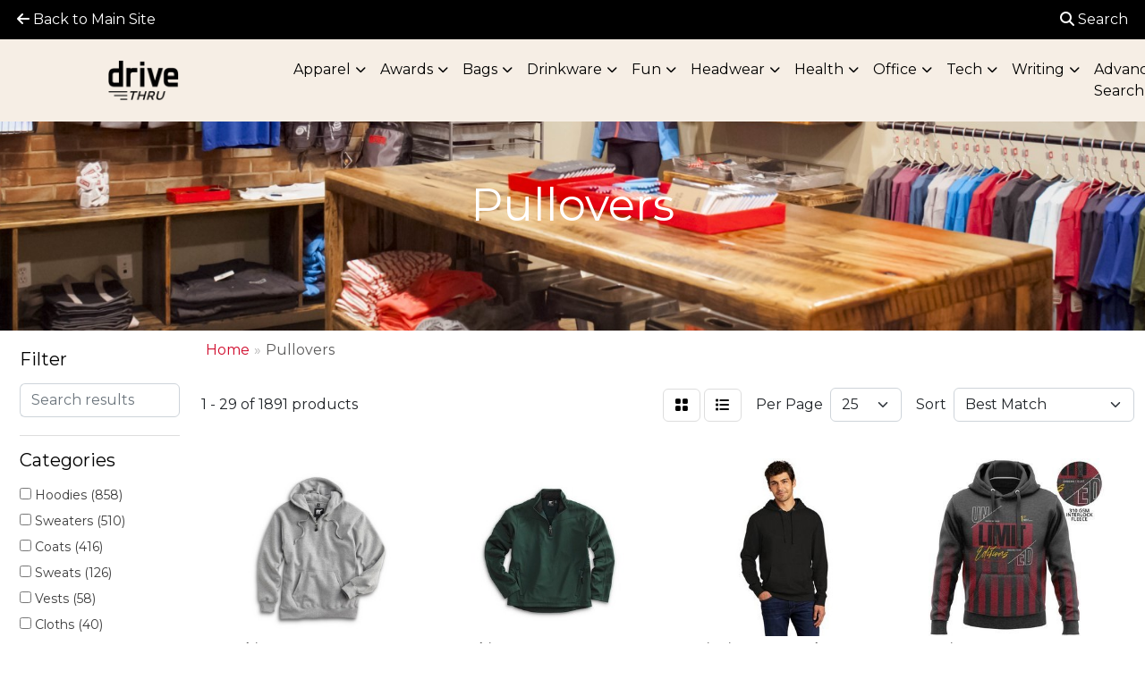

--- FILE ---
content_type: text/html
request_url: https://drivethru.drivemarketing.com/ws/ws.dll/StartSrch?UID=44949&WENavID=19713898
body_size: 15783
content:
<!DOCTYPE html>
<html lang="en"><head>
<meta charset="utf-8">
<meta http-equiv="X-UA-Compatible" content="IE=edge">
<meta name="viewport" content="width=device-width, initial-scale=1">
<!-- The above 3 meta tags *must* come first in the head; any other head content must come *after* these tags -->


<link href="/distsite/styles/8/css/bootstrap.min.css" rel="stylesheet" />
<link href="https://fonts.googleapis.com/css?family=Open+Sans:400,600|Oswald:400,600" rel="stylesheet">
<link href="/distsite/styles/8/css/owl.carousel.min.css" rel="stylesheet">
<link href="/distsite/styles/8/css/nouislider.css" rel="stylesheet">
<!--<link href="/distsite/styles/8/css/menu.css" rel="stylesheet"/>-->
<link href="/distsite/styles/8/css/flexslider.css" rel="stylesheet">
<link href="/distsite/styles/8/css/all.min.css" rel="stylesheet">
<link href="/distsite/styles/8/css/slick/slick.css" rel="stylesheet"/>
<link href="/distsite/styles/8/css/lightbox/lightbox.css" rel="stylesheet"  />
<link href="/distsite/styles/8/css/yamm.css" rel="stylesheet" />
<!-- Custom styles for this theme -->
<link href="/we/we.dll/StyleSheet?UN=44949&Type=WETheme&TS=C45666.6118981481" rel="stylesheet">
<!-- Custom styles for this theme -->
<link href="/we/we.dll/StyleSheet?UN=44949&Type=WETheme-PS&TS=C45666.6118981481" rel="stylesheet">
<style>
@media only screen and (min-width: 992px){
#header-inner > div > div {align-items: center;}
.header-seven header #header-inner {background-color: #f6eee5; padding: 10px 0;}
#video-container {margin-top: 100px;}
.header-seven header #header-inner.affix { padding: 10px 0;}
}
#logo > a > img{max-height: 60px;}
.header-seven #logo img {margin: 0px auto; padding: 7px 0;}
</style>

<!-- HTML5 shim and Respond.js for IE8 support of HTML5 elements and media queries -->
<!--[if lt IE 9]>
      <script src="https://oss.maxcdn.com/html5shiv/3.7.3/html5shiv.min.js"></script>
      <script src="https://oss.maxcdn.com/respond/1.4.2/respond.min.js"></script>
    <![endif]-->

</head>

<body style="background:#fff;">


  <!-- Slide-Out Menu -->
  <div id="filter-menu" class="filter-menu">
    <button id="close-menu" class="btn-close"></button>
    <div class="menu-content">
      
<aside class="filter-sidebar">



<div class="filter-section first">
	<h2>Filter</h2>
	 <div class="input-group mb-3">
	 <input type="text" style="border-right:0;" placeholder="Search results" class="form-control text-search-within-results" name="SearchWithinResults" value="" maxlength="100" onkeyup="HandleTextFilter(event);">
	  <label class="input-group-text" style="background-color:#fff;"><a  style="display:none;" href="javascript:void(0);" class="remove-filter" data-toggle="tooltip" title="Clear" onclick="ClearTextFilter();"><i class="far fa-times" aria-hidden="true"></i> <span class="fa-sr-only">x</span></a></label>
	</div>
</div>

<a href="javascript:void(0);" class="clear-filters"  style="display:none;" onclick="ClearDrillDown();">Clear all filters</a>

<div class="filter-section" >
	<h2>Categories</h2>

	<div class="filter-list">

	 <div class="checkbox"><label><input class="filtercheckbox" type="checkbox" name="0|Hoodies" ><span> Hoodies (858)</span></label></div><div class="checkbox"><label><input class="filtercheckbox" type="checkbox" name="0|Sweaters" ><span> Sweaters (510)</span></label></div><div class="checkbox"><label><input class="filtercheckbox" type="checkbox" name="0|Coats" ><span> Coats (416)</span></label></div><div class="checkbox"><label><input class="filtercheckbox" type="checkbox" name="0|Sweats" ><span> Sweats (126)</span></label></div><div class="checkbox"><label><input class="filtercheckbox" type="checkbox" name="0|Vests" ><span> Vests (58)</span></label></div><div class="checkbox"><label><input class="filtercheckbox" type="checkbox" name="0|Cloths" ><span> Cloths (40)</span></label></div><div class="checkbox"><label><input class="filtercheckbox" type="checkbox" name="0|Hats" ><span> Hats (33)</span></label></div><div class="checkbox"><label><input class="filtercheckbox" type="checkbox" name="0|Ponchos" ><span> Ponchos (31)</span></label></div><div class="checkbox"><label><input class="filtercheckbox" type="checkbox" name="0|Uniforms" ><span> Uniforms (28)</span></label></div><div class="checkbox"><label><input class="filtercheckbox" type="checkbox" name="0|Blankets" ><span> Blankets (26)</span></label></div><div class="show-filter"><div class="checkbox"><label><input class="filtercheckbox" type="checkbox" name="0|Beanies" ><span> Beanies (25)</span></label></div><div class="checkbox"><label><input class="filtercheckbox" type="checkbox" name="0|Costumes" ><span> Costumes (19)</span></label></div><div class="checkbox"><label><input class="filtercheckbox" type="checkbox" name="0|Caps" ><span> Caps (17)</span></label></div><div class="checkbox"><label><input class="filtercheckbox" type="checkbox" name="0|Aprons" ><span> Aprons (15)</span></label></div><div class="checkbox"><label><input class="filtercheckbox" type="checkbox" name="0|Tank tops" ><span> Tank tops (12)</span></label></div><div class="checkbox"><label><input class="filtercheckbox" type="checkbox" name="0|Bibs" ><span> Bibs (10)</span></label></div><div class="checkbox"><label><input class="filtercheckbox" type="checkbox" name="0|Pants" ><span> Pants (9)</span></label></div><div class="checkbox"><label><input class="filtercheckbox" type="checkbox" name="0|Golf kits" ><span> Golf kits (7)</span></label></div><div class="checkbox"><label><input class="filtercheckbox" type="checkbox" name="0|Scarves" ><span> Scarves (7)</span></label></div><div class="checkbox"><label><input class="filtercheckbox" type="checkbox" name="0|Bandanas" ><span> Bandanas (6)</span></label></div><div class="checkbox"><label><input class="filtercheckbox" type="checkbox" name="0|Displays" ><span> Displays (6)</span></label></div><div class="checkbox"><label><input class="filtercheckbox" type="checkbox" name="0|Masks" ><span> Masks (6)</span></label></div><div class="checkbox"><label><input class="filtercheckbox" type="checkbox" name="0|Pajamas" ><span> Pajamas (5)</span></label></div><div class="checkbox"><label><input class="filtercheckbox" type="checkbox" name="0|Golf tools" ><span> Golf tools (4)</span></label></div><div class="checkbox"><label><input class="filtercheckbox" type="checkbox" name="0|Sleeves" ><span> Sleeves (4)</span></label></div><div class="checkbox"><label><input class="filtercheckbox" type="checkbox" name="0|Covers" ><span> Covers (3)</span></label></div><div class="checkbox"><label><input class="filtercheckbox" type="checkbox" name="0|Headbands" ><span> Headbands (3)</span></label></div><div class="checkbox"><label><input class="filtercheckbox" type="checkbox" name="0|Key chains / rings" ><span> Key chains / rings (3)</span></label></div><div class="checkbox"><label><input class="filtercheckbox" type="checkbox" name="0|Swimsuits" ><span> Swimsuits (3)</span></label></div><div class="checkbox"><label><input class="filtercheckbox" type="checkbox" name="0|Towels" ><span> Towels (3)</span></label></div><div class="checkbox"><label><input class="filtercheckbox" type="checkbox" name="0|Umbrellas" ><span> Umbrellas (3)</span></label></div><div class="checkbox"><label><input class="filtercheckbox" type="checkbox" name="0|Underwear" ><span> Underwear (3)</span></label></div><div class="checkbox"><label><input class="filtercheckbox" type="checkbox" name="0|Scrubs" ><span> Scrubs (2)</span></label></div><div class="checkbox"><label><input class="filtercheckbox" type="checkbox" name="0|Shorts" ><span> Shorts (2)</span></label></div><div class="checkbox"><label><input class="filtercheckbox" type="checkbox" name="0|Zipper pulls" ><span> Zipper pulls (2)</span></label></div><div class="checkbox"><label><input class="filtercheckbox" type="checkbox" name="0|Bags" ><span> Bags (1)</span></label></div><div class="checkbox"><label><input class="filtercheckbox" type="checkbox" name="0|Clubs" ><span> Clubs (1)</span></label></div><div class="checkbox"><label><input class="filtercheckbox" type="checkbox" name="0|Coolers" ><span> Coolers (1)</span></label></div><div class="checkbox"><label><input class="filtercheckbox" type="checkbox" name="0|Dresses" ><span> Dresses (1)</span></label></div><div class="checkbox"><label><input class="filtercheckbox" type="checkbox" name="0|Gloves" ><span> Gloves (1)</span></label></div><div class="checkbox"><label><input class="filtercheckbox" type="checkbox" name="0|Helmets" ><span> Helmets (1)</span></label></div><div class="checkbox"><label><input class="filtercheckbox" type="checkbox" name="0|Hooks" ><span> Hooks (1)</span></label></div><div class="checkbox"><label><input class="filtercheckbox" type="checkbox" name="0|Mittens" ><span> Mittens (1)</span></label></div><div class="checkbox"><label><input class="filtercheckbox" type="checkbox" name="0|Pillows" ><span> Pillows (1)</span></label></div><div class="checkbox"><label><input class="filtercheckbox" type="checkbox" name="0|Record keeping books" ><span> Record keeping books (1)</span></label></div><div class="checkbox"><label><input class="filtercheckbox" type="checkbox" name="0|Robes" ><span> Robes (1)</span></label></div><div class="checkbox"><label><input class="filtercheckbox" type="checkbox" name="0|Sashes" ><span> Sashes (1)</span></label></div><div class="checkbox"><label><input class="filtercheckbox" type="checkbox" name="0|Skirts" ><span> Skirts (1)</span></label></div><div class="checkbox"><label><input class="filtercheckbox" type="checkbox" name="0|Travel kits" ><span> Travel kits (1)</span></label></div><div class="checkbox"><label><input class="filtercheckbox" type="checkbox" name="0|Visors" ><span> Visors (1)</span></label></div></div>

		<!-- wrapper for more filters -->
        <div class="show-filter">

		</div><!-- showfilters -->

	</div>

		<a href="#" class="show-more"  >Show more</a>
</div>


<div class="filter-section" >
	<h2>Features</h2>

		<div class="filter-list">

	  		<div class="checkbox"><label><input class="filtercheckbox" type="checkbox" name="2|Pullover" ><span> Pullover (817)</span></label></div><div class="checkbox"><label><input class="filtercheckbox" type="checkbox" name="2|Long sleeve" ><span> Long sleeve (503)</span></label></div><div class="checkbox"><label><input class="filtercheckbox" type="checkbox" name="2|Apparel" ><span> Apparel (418)</span></label></div><div class="checkbox"><label><input class="filtercheckbox" type="checkbox" name="2|Hoodie" ><span> Hoodie (330)</span></label></div><div class="checkbox"><label><input class="filtercheckbox" type="checkbox" name="2|Polyester" ><span> Polyester (298)</span></label></div><div class="checkbox"><label><input class="filtercheckbox" type="checkbox" name="2|Sweatshirt" ><span> Sweatshirt (272)</span></label></div><div class="checkbox"><label><input class="filtercheckbox" type="checkbox" name="2|Lightweight" ><span> Lightweight (271)</span></label></div><div class="checkbox"><label><input class="filtercheckbox" type="checkbox" name="2|Soft" ><span> Soft (270)</span></label></div><div class="checkbox"><label><input class="filtercheckbox" type="checkbox" name="2|Warm" ><span> Warm (248)</span></label></div><div class="checkbox"><label><input class="filtercheckbox" type="checkbox" name="2|Breathable" ><span> Breathable (242)</span></label></div><div class="show-filter"><div class="checkbox"><label><input class="filtercheckbox" type="checkbox" name="2|Comfortable" ><span> Comfortable (203)</span></label></div><div class="checkbox"><label><input class="filtercheckbox" type="checkbox" name="2|Cotton" ><span> Cotton (202)</span></label></div><div class="checkbox"><label><input class="filtercheckbox" type="checkbox" name="2|Fleece" ><span> Fleece (199)</span></label></div><div class="checkbox"><label><input class="filtercheckbox" type="checkbox" name="2|Winter" ><span> Winter (189)</span></label></div><div class="checkbox"><label><input class="filtercheckbox" type="checkbox" name="2|Casual" ><span> Casual (183)</span></label></div><div class="checkbox"><label><input class="filtercheckbox" type="checkbox" name="2|Unisex" ><span> Unisex (183)</span></label></div><div class="checkbox"><label><input class="filtercheckbox" type="checkbox" name="2|Sweater" ><span> Sweater (182)</span></label></div><div class="checkbox"><label><input class="filtercheckbox" type="checkbox" name="2|Outerwear" ><span> Outerwear (177)</span></label></div><div class="checkbox"><label><input class="filtercheckbox" type="checkbox" name="2|Outdoors" ><span> Outdoors (168)</span></label></div><div class="checkbox"><label><input class="filtercheckbox" type="checkbox" name="2|Drawstring" ><span> Drawstring (166)</span></label></div><div class="checkbox"><label><input class="filtercheckbox" type="checkbox" name="2|Jacket" ><span> Jacket (161)</span></label></div><div class="checkbox"><label><input class="filtercheckbox" type="checkbox" name="2|Hood" ><span> Hood (158)</span></label></div><div class="checkbox"><label><input class="filtercheckbox" type="checkbox" name="2|Kangaroo pocket" ><span> Kangaroo pocket (146)</span></label></div><div class="checkbox"><label><input class="filtercheckbox" type="checkbox" name="2|Mens" ><span> Mens (139)</span></label></div><div class="checkbox"><label><input class="filtercheckbox" type="checkbox" name="2|Cuffs" ><span> Cuffs (138)</span></label></div><div class="checkbox"><label><input class="filtercheckbox" type="checkbox" name="2|Durable" ><span> Durable (136)</span></label></div><div class="checkbox"><label><input class="filtercheckbox" type="checkbox" name="2|Hooded" ><span> Hooded (130)</span></label></div><div class="checkbox"><label><input class="filtercheckbox" type="checkbox" name="2|Sport" ><span> Sport (130)</span></label></div><div class="checkbox"><label><input class="filtercheckbox" type="checkbox" name="2|Rib knit" ><span> Rib knit (118)</span></label></div><div class="checkbox"><label><input class="filtercheckbox" type="checkbox" name="2|Stylish" ><span> Stylish (117)</span></label></div><div class="checkbox"><label><input class="filtercheckbox" type="checkbox" name="2|Pockets" ><span> Pockets (113)</span></label></div><div class="checkbox"><label><input class="filtercheckbox" type="checkbox" name="2|Clothing" ><span> Clothing (109)</span></label></div><div class="checkbox"><label><input class="filtercheckbox" type="checkbox" name="2|Cozy" ><span> Cozy (100)</span></label></div><div class="checkbox"><label><input class="filtercheckbox" type="checkbox" name="2|Warmth" ><span> Warmth (93)</span></label></div><div class="checkbox"><label><input class="filtercheckbox" type="checkbox" name="2|Large" ><span> Large (89)</span></label></div><div class="checkbox"><label><input class="filtercheckbox" type="checkbox" name="2|Versatile" ><span> Versatile (87)</span></label></div><div class="checkbox"><label><input class="filtercheckbox" type="checkbox" name="2|Women" ><span> Women (84)</span></label></div><div class="checkbox"><label><input class="filtercheckbox" type="checkbox" name="2|Medium" ><span> Medium (79)</span></label></div><div class="checkbox"><label><input class="filtercheckbox" type="checkbox" name="2|Small" ><span> Small (79)</span></label></div><div class="checkbox"><label><input class="filtercheckbox" type="checkbox" name="2|Golf" ><span> Golf (78)</span></label></div><div class="checkbox"><label><input class="filtercheckbox" type="checkbox" name="2|Oversized" ><span> Oversized (78)</span></label></div><div class="checkbox"><label><input class="filtercheckbox" type="checkbox" name="2|Custom" ><span> Custom (75)</span></label></div><div class="checkbox"><label><input class="filtercheckbox" type="checkbox" name="2|Men's" ><span> Men's (75)</span></label></div><div class="checkbox"><label><input class="filtercheckbox" type="checkbox" name="2|X-large" ><span> X-large (75)</span></label></div><div class="checkbox"><label><input class="filtercheckbox" type="checkbox" name="2|Wearable" ><span> Wearable (74)</span></label></div><div class="checkbox"><label><input class="filtercheckbox" type="checkbox" name="2|Classic" ><span> Classic (72)</span></label></div><div class="checkbox"><label><input class="filtercheckbox" type="checkbox" name="2|Fall" ><span> Fall (71)</span></label></div><div class="checkbox"><label><input class="filtercheckbox" type="checkbox" name="2|Athletic" ><span> Athletic (70)</span></label></div><div class="checkbox"><label><input class="filtercheckbox" type="checkbox" name="2|Waistband" ><span> Waistband (70)</span></label></div><div class="checkbox"><label><input class="filtercheckbox" type="checkbox" name="2|Adult" ><span> Adult (69)</span></label></div></div>

			<!-- wrapper for more filters -->
			<div class="show-filter">

			</div><!-- showfilters -->
 		</div>
		<a href="#" class="show-more"  >Show more</a>


</div>


<div class="filter-section" >
	<h2>Colors</h2>

		<div class="filter-list">

		  	<div class="checkbox"><label><input class="filtercheckbox" type="checkbox" name="1|Black" ><span> Black (1160)</span></label></div><div class="checkbox"><label><input class="filtercheckbox" type="checkbox" name="1|White" ><span> White (639)</span></label></div><div class="checkbox"><label><input class="filtercheckbox" type="checkbox" name="1|Red" ><span> Red (491)</span></label></div><div class="checkbox"><label><input class="filtercheckbox" type="checkbox" name="1|Gray" ><span> Gray (469)</span></label></div><div class="checkbox"><label><input class="filtercheckbox" type="checkbox" name="1|Navy blue" ><span> Navy blue (406)</span></label></div><div class="checkbox"><label><input class="filtercheckbox" type="checkbox" name="1|Blue" ><span> Blue (371)</span></label></div><div class="checkbox"><label><input class="filtercheckbox" type="checkbox" name="1|Pink" ><span> Pink (343)</span></label></div><div class="checkbox"><label><input class="filtercheckbox" type="checkbox" name="1|Green" ><span> Green (326)</span></label></div><div class="checkbox"><label><input class="filtercheckbox" type="checkbox" name="1|Orange" ><span> Orange (283)</span></label></div><div class="checkbox"><label><input class="filtercheckbox" type="checkbox" name="1|Brown" ><span> Brown (249)</span></label></div><div class="show-filter"><div class="checkbox"><label><input class="filtercheckbox" type="checkbox" name="1|Purple" ><span> Purple (232)</span></label></div><div class="checkbox"><label><input class="filtercheckbox" type="checkbox" name="1|Yellow" ><span> Yellow (223)</span></label></div><div class="checkbox"><label><input class="filtercheckbox" type="checkbox" name="1|Royal blue" ><span> Royal blue (213)</span></label></div><div class="checkbox"><label><input class="filtercheckbox" type="checkbox" name="1|Various" ><span> Various (190)</span></label></div><div class="checkbox"><label><input class="filtercheckbox" type="checkbox" name="1|Dark gray" ><span> Dark gray (152)</span></label></div><div class="checkbox"><label><input class="filtercheckbox" type="checkbox" name="1|Light blue" ><span> Light blue (134)</span></label></div><div class="checkbox"><label><input class="filtercheckbox" type="checkbox" name="1|Light gray" ><span> Light gray (118)</span></label></div><div class="checkbox"><label><input class="filtercheckbox" type="checkbox" name="1|Beige" ><span> Beige (109)</span></label></div><div class="checkbox"><label><input class="filtercheckbox" type="checkbox" name="1|Maroon red" ><span> Maroon red (101)</span></label></div><div class="checkbox"><label><input class="filtercheckbox" type="checkbox" name="1|Heather gray" ><span> Heather gray (97)</span></label></div><div class="checkbox"><label><input class="filtercheckbox" type="checkbox" name="1|Dark green" ><span> Dark green (91)</span></label></div><div class="checkbox"><label><input class="filtercheckbox" type="checkbox" name="1|Khaki" ><span> Khaki (91)</span></label></div><div class="checkbox"><label><input class="filtercheckbox" type="checkbox" name="1|Navy" ><span> Navy (77)</span></label></div><div class="checkbox"><label><input class="filtercheckbox" type="checkbox" name="1|True royal blue" ><span> True royal blue (74)</span></label></div><div class="checkbox"><label><input class="filtercheckbox" type="checkbox" name="1|True navy blue" ><span> True navy blue (73)</span></label></div><div class="checkbox"><label><input class="filtercheckbox" type="checkbox" name="1|Charcoal gray" ><span> Charcoal gray (70)</span></label></div><div class="checkbox"><label><input class="filtercheckbox" type="checkbox" name="1|Forest green" ><span> Forest green (67)</span></label></div><div class="checkbox"><label><input class="filtercheckbox" type="checkbox" name="1|Kelly green" ><span> Kelly green (62)</span></label></div><div class="checkbox"><label><input class="filtercheckbox" type="checkbox" name="1|Gold" ><span> Gold (61)</span></label></div><div class="checkbox"><label><input class="filtercheckbox" type="checkbox" name="1|Silver" ><span> Silver (61)</span></label></div><div class="checkbox"><label><input class="filtercheckbox" type="checkbox" name="1|Wine red" ><span> Wine red (60)</span></label></div><div class="checkbox"><label><input class="filtercheckbox" type="checkbox" name="1|Dark blue" ><span> Dark blue (58)</span></label></div><div class="checkbox"><label><input class="filtercheckbox" type="checkbox" name="1|Cardinal red" ><span> Cardinal red (57)</span></label></div><div class="checkbox"><label><input class="filtercheckbox" type="checkbox" name="1|Black heather" ><span> Black heather (56)</span></label></div><div class="checkbox"><label><input class="filtercheckbox" type="checkbox" name="1|Black/white" ><span> Black/white (56)</span></label></div><div class="checkbox"><label><input class="filtercheckbox" type="checkbox" name="1|Ash gray" ><span> Ash gray (48)</span></label></div><div class="checkbox"><label><input class="filtercheckbox" type="checkbox" name="1|Charcoal" ><span> Charcoal (46)</span></label></div><div class="checkbox"><label><input class="filtercheckbox" type="checkbox" name="1|Royal blue/white" ><span> Royal blue/white (46)</span></label></div><div class="checkbox"><label><input class="filtercheckbox" type="checkbox" name="1|White/black" ><span> White/black (46)</span></label></div><div class="checkbox"><label><input class="filtercheckbox" type="checkbox" name="1|Purple/white" ><span> Purple/white (45)</span></label></div><div class="checkbox"><label><input class="filtercheckbox" type="checkbox" name="1|Neon green" ><span> Neon green (44)</span></label></div><div class="checkbox"><label><input class="filtercheckbox" type="checkbox" name="1|Dark gray heather" ><span> Dark gray heather (43)</span></label></div><div class="checkbox"><label><input class="filtercheckbox" type="checkbox" name="1|Maroon red/white" ><span> Maroon red/white (43)</span></label></div><div class="checkbox"><label><input class="filtercheckbox" type="checkbox" name="1|True red" ><span> True red (43)</span></label></div><div class="checkbox"><label><input class="filtercheckbox" type="checkbox" name="1|Red/white" ><span> Red/white (42)</span></label></div><div class="checkbox"><label><input class="filtercheckbox" type="checkbox" name="1|Brown/white" ><span> Brown/white (41)</span></label></div><div class="checkbox"><label><input class="filtercheckbox" type="checkbox" name="1|Cardinal red/white" ><span> Cardinal red/white (41)</span></label></div><div class="checkbox"><label><input class="filtercheckbox" type="checkbox" name="1|Dark green/white" ><span> Dark green/white (41)</span></label></div><div class="checkbox"><label><input class="filtercheckbox" type="checkbox" name="1|Orange/white" ><span> Orange/white (41)</span></label></div><div class="checkbox"><label><input class="filtercheckbox" type="checkbox" name="1|Teal blue" ><span> Teal blue (41)</span></label></div></div>


			<!-- wrapper for more filters -->
			<div class="show-filter">

			</div><!-- showfilters -->

		  </div>

		<a href="#" class="show-more"  >Show more</a>
</div>


<div class="filter-section"  >
	<h2>Price Range</h2>
	<div class="filter-price-wrap">
		<div class="filter-price-inner">
			<div class="input-group">
				<span class="input-group-text input-group-text-white">$</span>
				<input type="text" class="form-control form-control-sm filter-min-prices" name="min-prices" value="" placeholder="Min" onkeyup="HandlePriceFilter(event);">
			</div>
			<div class="input-group">
				<span class="input-group-text input-group-text-white">$</span>
				<input type="text" class="form-control form-control-sm filter-max-prices" name="max-prices" value="" placeholder="Max" onkeyup="HandlePriceFilter(event);">
			</div>
		</div>
		<a href="javascript:void(0)" onclick="SetPriceFilter();" ><i class="fa-solid fa-chevron-right"></i></a>
	</div>
</div>

<div class="filter-section"   >
	<h2>Quantity</h2>
	<div class="filter-price-wrap mb-2">
		<input type="text" class="form-control form-control-sm filter-quantity" value="" placeholder="Qty" onkeyup="HandleQuantityFilter(event);">
		<a href="javascript:void(0)" onclick="SetQuantityFilter();"><i class="fa-solid fa-chevron-right"></i></a>
	</div>
</div>




	</aside>

    </div>
</div>




	<div class="container-fluid">
		<div class="row">

			<div class="col-md-3 col-lg-2">
        <div class="d-none d-md-block">
          <div id="desktop-filter">
            
<aside class="filter-sidebar">



<div class="filter-section first">
	<h2>Filter</h2>
	 <div class="input-group mb-3">
	 <input type="text" style="border-right:0;" placeholder="Search results" class="form-control text-search-within-results" name="SearchWithinResults" value="" maxlength="100" onkeyup="HandleTextFilter(event);">
	  <label class="input-group-text" style="background-color:#fff;"><a  style="display:none;" href="javascript:void(0);" class="remove-filter" data-toggle="tooltip" title="Clear" onclick="ClearTextFilter();"><i class="far fa-times" aria-hidden="true"></i> <span class="fa-sr-only">x</span></a></label>
	</div>
</div>

<a href="javascript:void(0);" class="clear-filters"  style="display:none;" onclick="ClearDrillDown();">Clear all filters</a>

<div class="filter-section" >
	<h2>Categories</h2>

	<div class="filter-list">

	 <div class="checkbox"><label><input class="filtercheckbox" type="checkbox" name="0|Hoodies" ><span> Hoodies (858)</span></label></div><div class="checkbox"><label><input class="filtercheckbox" type="checkbox" name="0|Sweaters" ><span> Sweaters (510)</span></label></div><div class="checkbox"><label><input class="filtercheckbox" type="checkbox" name="0|Coats" ><span> Coats (416)</span></label></div><div class="checkbox"><label><input class="filtercheckbox" type="checkbox" name="0|Sweats" ><span> Sweats (126)</span></label></div><div class="checkbox"><label><input class="filtercheckbox" type="checkbox" name="0|Vests" ><span> Vests (58)</span></label></div><div class="checkbox"><label><input class="filtercheckbox" type="checkbox" name="0|Cloths" ><span> Cloths (40)</span></label></div><div class="checkbox"><label><input class="filtercheckbox" type="checkbox" name="0|Hats" ><span> Hats (33)</span></label></div><div class="checkbox"><label><input class="filtercheckbox" type="checkbox" name="0|Ponchos" ><span> Ponchos (31)</span></label></div><div class="checkbox"><label><input class="filtercheckbox" type="checkbox" name="0|Uniforms" ><span> Uniforms (28)</span></label></div><div class="checkbox"><label><input class="filtercheckbox" type="checkbox" name="0|Blankets" ><span> Blankets (26)</span></label></div><div class="show-filter"><div class="checkbox"><label><input class="filtercheckbox" type="checkbox" name="0|Beanies" ><span> Beanies (25)</span></label></div><div class="checkbox"><label><input class="filtercheckbox" type="checkbox" name="0|Costumes" ><span> Costumes (19)</span></label></div><div class="checkbox"><label><input class="filtercheckbox" type="checkbox" name="0|Caps" ><span> Caps (17)</span></label></div><div class="checkbox"><label><input class="filtercheckbox" type="checkbox" name="0|Aprons" ><span> Aprons (15)</span></label></div><div class="checkbox"><label><input class="filtercheckbox" type="checkbox" name="0|Tank tops" ><span> Tank tops (12)</span></label></div><div class="checkbox"><label><input class="filtercheckbox" type="checkbox" name="0|Bibs" ><span> Bibs (10)</span></label></div><div class="checkbox"><label><input class="filtercheckbox" type="checkbox" name="0|Pants" ><span> Pants (9)</span></label></div><div class="checkbox"><label><input class="filtercheckbox" type="checkbox" name="0|Golf kits" ><span> Golf kits (7)</span></label></div><div class="checkbox"><label><input class="filtercheckbox" type="checkbox" name="0|Scarves" ><span> Scarves (7)</span></label></div><div class="checkbox"><label><input class="filtercheckbox" type="checkbox" name="0|Bandanas" ><span> Bandanas (6)</span></label></div><div class="checkbox"><label><input class="filtercheckbox" type="checkbox" name="0|Displays" ><span> Displays (6)</span></label></div><div class="checkbox"><label><input class="filtercheckbox" type="checkbox" name="0|Masks" ><span> Masks (6)</span></label></div><div class="checkbox"><label><input class="filtercheckbox" type="checkbox" name="0|Pajamas" ><span> Pajamas (5)</span></label></div><div class="checkbox"><label><input class="filtercheckbox" type="checkbox" name="0|Golf tools" ><span> Golf tools (4)</span></label></div><div class="checkbox"><label><input class="filtercheckbox" type="checkbox" name="0|Sleeves" ><span> Sleeves (4)</span></label></div><div class="checkbox"><label><input class="filtercheckbox" type="checkbox" name="0|Covers" ><span> Covers (3)</span></label></div><div class="checkbox"><label><input class="filtercheckbox" type="checkbox" name="0|Headbands" ><span> Headbands (3)</span></label></div><div class="checkbox"><label><input class="filtercheckbox" type="checkbox" name="0|Key chains / rings" ><span> Key chains / rings (3)</span></label></div><div class="checkbox"><label><input class="filtercheckbox" type="checkbox" name="0|Swimsuits" ><span> Swimsuits (3)</span></label></div><div class="checkbox"><label><input class="filtercheckbox" type="checkbox" name="0|Towels" ><span> Towels (3)</span></label></div><div class="checkbox"><label><input class="filtercheckbox" type="checkbox" name="0|Umbrellas" ><span> Umbrellas (3)</span></label></div><div class="checkbox"><label><input class="filtercheckbox" type="checkbox" name="0|Underwear" ><span> Underwear (3)</span></label></div><div class="checkbox"><label><input class="filtercheckbox" type="checkbox" name="0|Scrubs" ><span> Scrubs (2)</span></label></div><div class="checkbox"><label><input class="filtercheckbox" type="checkbox" name="0|Shorts" ><span> Shorts (2)</span></label></div><div class="checkbox"><label><input class="filtercheckbox" type="checkbox" name="0|Zipper pulls" ><span> Zipper pulls (2)</span></label></div><div class="checkbox"><label><input class="filtercheckbox" type="checkbox" name="0|Bags" ><span> Bags (1)</span></label></div><div class="checkbox"><label><input class="filtercheckbox" type="checkbox" name="0|Clubs" ><span> Clubs (1)</span></label></div><div class="checkbox"><label><input class="filtercheckbox" type="checkbox" name="0|Coolers" ><span> Coolers (1)</span></label></div><div class="checkbox"><label><input class="filtercheckbox" type="checkbox" name="0|Dresses" ><span> Dresses (1)</span></label></div><div class="checkbox"><label><input class="filtercheckbox" type="checkbox" name="0|Gloves" ><span> Gloves (1)</span></label></div><div class="checkbox"><label><input class="filtercheckbox" type="checkbox" name="0|Helmets" ><span> Helmets (1)</span></label></div><div class="checkbox"><label><input class="filtercheckbox" type="checkbox" name="0|Hooks" ><span> Hooks (1)</span></label></div><div class="checkbox"><label><input class="filtercheckbox" type="checkbox" name="0|Mittens" ><span> Mittens (1)</span></label></div><div class="checkbox"><label><input class="filtercheckbox" type="checkbox" name="0|Pillows" ><span> Pillows (1)</span></label></div><div class="checkbox"><label><input class="filtercheckbox" type="checkbox" name="0|Record keeping books" ><span> Record keeping books (1)</span></label></div><div class="checkbox"><label><input class="filtercheckbox" type="checkbox" name="0|Robes" ><span> Robes (1)</span></label></div><div class="checkbox"><label><input class="filtercheckbox" type="checkbox" name="0|Sashes" ><span> Sashes (1)</span></label></div><div class="checkbox"><label><input class="filtercheckbox" type="checkbox" name="0|Skirts" ><span> Skirts (1)</span></label></div><div class="checkbox"><label><input class="filtercheckbox" type="checkbox" name="0|Travel kits" ><span> Travel kits (1)</span></label></div><div class="checkbox"><label><input class="filtercheckbox" type="checkbox" name="0|Visors" ><span> Visors (1)</span></label></div></div>

		<!-- wrapper for more filters -->
        <div class="show-filter">

		</div><!-- showfilters -->

	</div>

		<a href="#" class="show-more"  >Show more</a>
</div>


<div class="filter-section" >
	<h2>Features</h2>

		<div class="filter-list">

	  		<div class="checkbox"><label><input class="filtercheckbox" type="checkbox" name="2|Pullover" ><span> Pullover (817)</span></label></div><div class="checkbox"><label><input class="filtercheckbox" type="checkbox" name="2|Long sleeve" ><span> Long sleeve (503)</span></label></div><div class="checkbox"><label><input class="filtercheckbox" type="checkbox" name="2|Apparel" ><span> Apparel (418)</span></label></div><div class="checkbox"><label><input class="filtercheckbox" type="checkbox" name="2|Hoodie" ><span> Hoodie (330)</span></label></div><div class="checkbox"><label><input class="filtercheckbox" type="checkbox" name="2|Polyester" ><span> Polyester (298)</span></label></div><div class="checkbox"><label><input class="filtercheckbox" type="checkbox" name="2|Sweatshirt" ><span> Sweatshirt (272)</span></label></div><div class="checkbox"><label><input class="filtercheckbox" type="checkbox" name="2|Lightweight" ><span> Lightweight (271)</span></label></div><div class="checkbox"><label><input class="filtercheckbox" type="checkbox" name="2|Soft" ><span> Soft (270)</span></label></div><div class="checkbox"><label><input class="filtercheckbox" type="checkbox" name="2|Warm" ><span> Warm (248)</span></label></div><div class="checkbox"><label><input class="filtercheckbox" type="checkbox" name="2|Breathable" ><span> Breathable (242)</span></label></div><div class="show-filter"><div class="checkbox"><label><input class="filtercheckbox" type="checkbox" name="2|Comfortable" ><span> Comfortable (203)</span></label></div><div class="checkbox"><label><input class="filtercheckbox" type="checkbox" name="2|Cotton" ><span> Cotton (202)</span></label></div><div class="checkbox"><label><input class="filtercheckbox" type="checkbox" name="2|Fleece" ><span> Fleece (199)</span></label></div><div class="checkbox"><label><input class="filtercheckbox" type="checkbox" name="2|Winter" ><span> Winter (189)</span></label></div><div class="checkbox"><label><input class="filtercheckbox" type="checkbox" name="2|Casual" ><span> Casual (183)</span></label></div><div class="checkbox"><label><input class="filtercheckbox" type="checkbox" name="2|Unisex" ><span> Unisex (183)</span></label></div><div class="checkbox"><label><input class="filtercheckbox" type="checkbox" name="2|Sweater" ><span> Sweater (182)</span></label></div><div class="checkbox"><label><input class="filtercheckbox" type="checkbox" name="2|Outerwear" ><span> Outerwear (177)</span></label></div><div class="checkbox"><label><input class="filtercheckbox" type="checkbox" name="2|Outdoors" ><span> Outdoors (168)</span></label></div><div class="checkbox"><label><input class="filtercheckbox" type="checkbox" name="2|Drawstring" ><span> Drawstring (166)</span></label></div><div class="checkbox"><label><input class="filtercheckbox" type="checkbox" name="2|Jacket" ><span> Jacket (161)</span></label></div><div class="checkbox"><label><input class="filtercheckbox" type="checkbox" name="2|Hood" ><span> Hood (158)</span></label></div><div class="checkbox"><label><input class="filtercheckbox" type="checkbox" name="2|Kangaroo pocket" ><span> Kangaroo pocket (146)</span></label></div><div class="checkbox"><label><input class="filtercheckbox" type="checkbox" name="2|Mens" ><span> Mens (139)</span></label></div><div class="checkbox"><label><input class="filtercheckbox" type="checkbox" name="2|Cuffs" ><span> Cuffs (138)</span></label></div><div class="checkbox"><label><input class="filtercheckbox" type="checkbox" name="2|Durable" ><span> Durable (136)</span></label></div><div class="checkbox"><label><input class="filtercheckbox" type="checkbox" name="2|Hooded" ><span> Hooded (130)</span></label></div><div class="checkbox"><label><input class="filtercheckbox" type="checkbox" name="2|Sport" ><span> Sport (130)</span></label></div><div class="checkbox"><label><input class="filtercheckbox" type="checkbox" name="2|Rib knit" ><span> Rib knit (118)</span></label></div><div class="checkbox"><label><input class="filtercheckbox" type="checkbox" name="2|Stylish" ><span> Stylish (117)</span></label></div><div class="checkbox"><label><input class="filtercheckbox" type="checkbox" name="2|Pockets" ><span> Pockets (113)</span></label></div><div class="checkbox"><label><input class="filtercheckbox" type="checkbox" name="2|Clothing" ><span> Clothing (109)</span></label></div><div class="checkbox"><label><input class="filtercheckbox" type="checkbox" name="2|Cozy" ><span> Cozy (100)</span></label></div><div class="checkbox"><label><input class="filtercheckbox" type="checkbox" name="2|Warmth" ><span> Warmth (93)</span></label></div><div class="checkbox"><label><input class="filtercheckbox" type="checkbox" name="2|Large" ><span> Large (89)</span></label></div><div class="checkbox"><label><input class="filtercheckbox" type="checkbox" name="2|Versatile" ><span> Versatile (87)</span></label></div><div class="checkbox"><label><input class="filtercheckbox" type="checkbox" name="2|Women" ><span> Women (84)</span></label></div><div class="checkbox"><label><input class="filtercheckbox" type="checkbox" name="2|Medium" ><span> Medium (79)</span></label></div><div class="checkbox"><label><input class="filtercheckbox" type="checkbox" name="2|Small" ><span> Small (79)</span></label></div><div class="checkbox"><label><input class="filtercheckbox" type="checkbox" name="2|Golf" ><span> Golf (78)</span></label></div><div class="checkbox"><label><input class="filtercheckbox" type="checkbox" name="2|Oversized" ><span> Oversized (78)</span></label></div><div class="checkbox"><label><input class="filtercheckbox" type="checkbox" name="2|Custom" ><span> Custom (75)</span></label></div><div class="checkbox"><label><input class="filtercheckbox" type="checkbox" name="2|Men's" ><span> Men's (75)</span></label></div><div class="checkbox"><label><input class="filtercheckbox" type="checkbox" name="2|X-large" ><span> X-large (75)</span></label></div><div class="checkbox"><label><input class="filtercheckbox" type="checkbox" name="2|Wearable" ><span> Wearable (74)</span></label></div><div class="checkbox"><label><input class="filtercheckbox" type="checkbox" name="2|Classic" ><span> Classic (72)</span></label></div><div class="checkbox"><label><input class="filtercheckbox" type="checkbox" name="2|Fall" ><span> Fall (71)</span></label></div><div class="checkbox"><label><input class="filtercheckbox" type="checkbox" name="2|Athletic" ><span> Athletic (70)</span></label></div><div class="checkbox"><label><input class="filtercheckbox" type="checkbox" name="2|Waistband" ><span> Waistband (70)</span></label></div><div class="checkbox"><label><input class="filtercheckbox" type="checkbox" name="2|Adult" ><span> Adult (69)</span></label></div></div>

			<!-- wrapper for more filters -->
			<div class="show-filter">

			</div><!-- showfilters -->
 		</div>
		<a href="#" class="show-more"  >Show more</a>


</div>


<div class="filter-section" >
	<h2>Colors</h2>

		<div class="filter-list">

		  	<div class="checkbox"><label><input class="filtercheckbox" type="checkbox" name="1|Black" ><span> Black (1160)</span></label></div><div class="checkbox"><label><input class="filtercheckbox" type="checkbox" name="1|White" ><span> White (639)</span></label></div><div class="checkbox"><label><input class="filtercheckbox" type="checkbox" name="1|Red" ><span> Red (491)</span></label></div><div class="checkbox"><label><input class="filtercheckbox" type="checkbox" name="1|Gray" ><span> Gray (469)</span></label></div><div class="checkbox"><label><input class="filtercheckbox" type="checkbox" name="1|Navy blue" ><span> Navy blue (406)</span></label></div><div class="checkbox"><label><input class="filtercheckbox" type="checkbox" name="1|Blue" ><span> Blue (371)</span></label></div><div class="checkbox"><label><input class="filtercheckbox" type="checkbox" name="1|Pink" ><span> Pink (343)</span></label></div><div class="checkbox"><label><input class="filtercheckbox" type="checkbox" name="1|Green" ><span> Green (326)</span></label></div><div class="checkbox"><label><input class="filtercheckbox" type="checkbox" name="1|Orange" ><span> Orange (283)</span></label></div><div class="checkbox"><label><input class="filtercheckbox" type="checkbox" name="1|Brown" ><span> Brown (249)</span></label></div><div class="show-filter"><div class="checkbox"><label><input class="filtercheckbox" type="checkbox" name="1|Purple" ><span> Purple (232)</span></label></div><div class="checkbox"><label><input class="filtercheckbox" type="checkbox" name="1|Yellow" ><span> Yellow (223)</span></label></div><div class="checkbox"><label><input class="filtercheckbox" type="checkbox" name="1|Royal blue" ><span> Royal blue (213)</span></label></div><div class="checkbox"><label><input class="filtercheckbox" type="checkbox" name="1|Various" ><span> Various (190)</span></label></div><div class="checkbox"><label><input class="filtercheckbox" type="checkbox" name="1|Dark gray" ><span> Dark gray (152)</span></label></div><div class="checkbox"><label><input class="filtercheckbox" type="checkbox" name="1|Light blue" ><span> Light blue (134)</span></label></div><div class="checkbox"><label><input class="filtercheckbox" type="checkbox" name="1|Light gray" ><span> Light gray (118)</span></label></div><div class="checkbox"><label><input class="filtercheckbox" type="checkbox" name="1|Beige" ><span> Beige (109)</span></label></div><div class="checkbox"><label><input class="filtercheckbox" type="checkbox" name="1|Maroon red" ><span> Maroon red (101)</span></label></div><div class="checkbox"><label><input class="filtercheckbox" type="checkbox" name="1|Heather gray" ><span> Heather gray (97)</span></label></div><div class="checkbox"><label><input class="filtercheckbox" type="checkbox" name="1|Dark green" ><span> Dark green (91)</span></label></div><div class="checkbox"><label><input class="filtercheckbox" type="checkbox" name="1|Khaki" ><span> Khaki (91)</span></label></div><div class="checkbox"><label><input class="filtercheckbox" type="checkbox" name="1|Navy" ><span> Navy (77)</span></label></div><div class="checkbox"><label><input class="filtercheckbox" type="checkbox" name="1|True royal blue" ><span> True royal blue (74)</span></label></div><div class="checkbox"><label><input class="filtercheckbox" type="checkbox" name="1|True navy blue" ><span> True navy blue (73)</span></label></div><div class="checkbox"><label><input class="filtercheckbox" type="checkbox" name="1|Charcoal gray" ><span> Charcoal gray (70)</span></label></div><div class="checkbox"><label><input class="filtercheckbox" type="checkbox" name="1|Forest green" ><span> Forest green (67)</span></label></div><div class="checkbox"><label><input class="filtercheckbox" type="checkbox" name="1|Kelly green" ><span> Kelly green (62)</span></label></div><div class="checkbox"><label><input class="filtercheckbox" type="checkbox" name="1|Gold" ><span> Gold (61)</span></label></div><div class="checkbox"><label><input class="filtercheckbox" type="checkbox" name="1|Silver" ><span> Silver (61)</span></label></div><div class="checkbox"><label><input class="filtercheckbox" type="checkbox" name="1|Wine red" ><span> Wine red (60)</span></label></div><div class="checkbox"><label><input class="filtercheckbox" type="checkbox" name="1|Dark blue" ><span> Dark blue (58)</span></label></div><div class="checkbox"><label><input class="filtercheckbox" type="checkbox" name="1|Cardinal red" ><span> Cardinal red (57)</span></label></div><div class="checkbox"><label><input class="filtercheckbox" type="checkbox" name="1|Black heather" ><span> Black heather (56)</span></label></div><div class="checkbox"><label><input class="filtercheckbox" type="checkbox" name="1|Black/white" ><span> Black/white (56)</span></label></div><div class="checkbox"><label><input class="filtercheckbox" type="checkbox" name="1|Ash gray" ><span> Ash gray (48)</span></label></div><div class="checkbox"><label><input class="filtercheckbox" type="checkbox" name="1|Charcoal" ><span> Charcoal (46)</span></label></div><div class="checkbox"><label><input class="filtercheckbox" type="checkbox" name="1|Royal blue/white" ><span> Royal blue/white (46)</span></label></div><div class="checkbox"><label><input class="filtercheckbox" type="checkbox" name="1|White/black" ><span> White/black (46)</span></label></div><div class="checkbox"><label><input class="filtercheckbox" type="checkbox" name="1|Purple/white" ><span> Purple/white (45)</span></label></div><div class="checkbox"><label><input class="filtercheckbox" type="checkbox" name="1|Neon green" ><span> Neon green (44)</span></label></div><div class="checkbox"><label><input class="filtercheckbox" type="checkbox" name="1|Dark gray heather" ><span> Dark gray heather (43)</span></label></div><div class="checkbox"><label><input class="filtercheckbox" type="checkbox" name="1|Maroon red/white" ><span> Maroon red/white (43)</span></label></div><div class="checkbox"><label><input class="filtercheckbox" type="checkbox" name="1|True red" ><span> True red (43)</span></label></div><div class="checkbox"><label><input class="filtercheckbox" type="checkbox" name="1|Red/white" ><span> Red/white (42)</span></label></div><div class="checkbox"><label><input class="filtercheckbox" type="checkbox" name="1|Brown/white" ><span> Brown/white (41)</span></label></div><div class="checkbox"><label><input class="filtercheckbox" type="checkbox" name="1|Cardinal red/white" ><span> Cardinal red/white (41)</span></label></div><div class="checkbox"><label><input class="filtercheckbox" type="checkbox" name="1|Dark green/white" ><span> Dark green/white (41)</span></label></div><div class="checkbox"><label><input class="filtercheckbox" type="checkbox" name="1|Orange/white" ><span> Orange/white (41)</span></label></div><div class="checkbox"><label><input class="filtercheckbox" type="checkbox" name="1|Teal blue" ><span> Teal blue (41)</span></label></div></div>


			<!-- wrapper for more filters -->
			<div class="show-filter">

			</div><!-- showfilters -->

		  </div>

		<a href="#" class="show-more"  >Show more</a>
</div>


<div class="filter-section"  >
	<h2>Price Range</h2>
	<div class="filter-price-wrap">
		<div class="filter-price-inner">
			<div class="input-group">
				<span class="input-group-text input-group-text-white">$</span>
				<input type="text" class="form-control form-control-sm filter-min-prices" name="min-prices" value="" placeholder="Min" onkeyup="HandlePriceFilter(event);">
			</div>
			<div class="input-group">
				<span class="input-group-text input-group-text-white">$</span>
				<input type="text" class="form-control form-control-sm filter-max-prices" name="max-prices" value="" placeholder="Max" onkeyup="HandlePriceFilter(event);">
			</div>
		</div>
		<a href="javascript:void(0)" onclick="SetPriceFilter();" ><i class="fa-solid fa-chevron-right"></i></a>
	</div>
</div>

<div class="filter-section"   >
	<h2>Quantity</h2>
	<div class="filter-price-wrap mb-2">
		<input type="text" class="form-control form-control-sm filter-quantity" value="" placeholder="Qty" onkeyup="HandleQuantityFilter(event);">
		<a href="javascript:void(0)" onclick="SetQuantityFilter();"><i class="fa-solid fa-chevron-right"></i></a>
	</div>
</div>




	</aside>

          </div>
        </div>
			</div>

			<div class="col-md-9 col-lg-10">
				

				<ol class="breadcrumb"  >
              		<li><a href="https://drivethru.drivemarketing.com" target="_top">Home</a></li>
             	 	<li class="active">Pullovers</li>
            	</ol>




				<div id="product-list-controls">

				
						<div class="d-flex align-items-center justify-content-between">
							<div class="d-none d-md-block me-3">
								1 - 29 of  1891 <span class="d-none d-lg-inline">products</span>
							</div>
					  
						  <!-- Right Aligned Controls -->
						  <div class="product-controls-right d-flex align-items-center">
       
              <button id="show-filter-button" class="btn btn-control d-block d-md-none"><i class="fa-solid fa-filter" aria-hidden="true"></i></button>

							
							<span class="me-3">
								<a href="/ws/ws.dll/StartSrch?UID=44949&WENavID=19713898&View=T&ST=260131190315733138800148774" class="btn btn-control grid" title="Change to Grid View"><i class="fa-solid fa-grid-2" aria-hidden="true"></i>  <span class="fa-sr-only">Grid</span></a>
								<a href="/ws/ws.dll/StartSrch?UID=44949&WENavID=19713898&View=L&ST=260131190315733138800148774" class="btn btn-control" title="Change to List View"><i class="fa-solid fa-list"></i> <span class="fa-sr-only">List</span></a>
							</span>
							
					  
							<!-- Number of Items Per Page -->
							<div class="me-2 d-none d-lg-block">
								<label>Per Page</label>
							</div>
							<div class="me-3 d-none d-md-block">
								<select class="form-select notranslate" onchange="GoToNewURL(this);" aria-label="Items per page">
									<option value="/ws/ws.dll/StartSrch?UID=44949&WENavID=19713898&ST=260131190315733138800148774&PPP=10" >10</option><option value="/ws/ws.dll/StartSrch?UID=44949&WENavID=19713898&ST=260131190315733138800148774&PPP=25" selected>25</option><option value="/ws/ws.dll/StartSrch?UID=44949&WENavID=19713898&ST=260131190315733138800148774&PPP=50" >50</option><option value="/ws/ws.dll/StartSrch?UID=44949&WENavID=19713898&ST=260131190315733138800148774&PPP=100" >100</option><option value="/ws/ws.dll/StartSrch?UID=44949&WENavID=19713898&ST=260131190315733138800148774&PPP=250" >250</option>
								
								</select>
							</div>
					  
							<!-- Sort By -->
							<div class="d-none d-lg-block me-2">
								<label>Sort</label>
							</div>
							<div>
								<select class="form-select" onchange="GoToNewURL(this);">
									<option value="/ws/ws.dll/StartSrch?UID=44949&WENavID=19713898&Sort=0" selected>Best Match</option><option value="/ws/ws.dll/StartSrch?UID=44949&WENavID=19713898&Sort=3">Most Popular</option><option value="/ws/ws.dll/StartSrch?UID=44949&WENavID=19713898&Sort=1">Price (Low to High)</option><option value="/ws/ws.dll/StartSrch?UID=44949&WENavID=19713898&Sort=2">Price (High to Low)</option>
								 </select>
							</div>
						  </div>
						</div>

			  </div>

				<!-- Product Results List -->
				<ul class="thumbnail-list"><a name="0" href="#" alt="Item 0"></a>
<li>
 <a href="https://drivethru.drivemarketing.com/p/WFQWS-YKKSL/white-bear-heavyweight-hoodie-sweatshirt" target="_parent" alt="White Bear® Heavyweight Hoodie Sweatshirt">
 <div class="pr-list-grid">
		<img class="img-responsive" src="/ws/ws.dll/QPic?SN=69112&P=923573883&I=0&PX=300" alt="White Bear® Heavyweight Hoodie Sweatshirt">
		<p class="pr-name">White Bear® Heavyweight Hoodie Sweatshirt</p>
		<div class="pr-meta-row">
			<div class="product-reviews"  style="display:none;">
				<div class="rating-stars">
				<i class="fa-solid fa-star-sharp" aria-hidden="true"></i><i class="fa-solid fa-star-sharp" aria-hidden="true"></i><i class="fa-solid fa-star-sharp" aria-hidden="true"></i><i class="fa-solid fa-star-sharp" aria-hidden="true"></i><i class="fa-solid fa-star-sharp" aria-hidden="true"></i>
				</div>
				<span class="rating-count">(0)</span>
			</div>
			
		</div>
		<p class="pr-number"  ><span class="notranslate">Item #WFQWS-YKKSL</span></p>
		<p class="pr-price"  ><span class="notranslate">$59.00</span> - <span class="notranslate">$67.40</span></p>
 </div>
 </a>
</li>
<a name="1" href="#" alt="Item 1"></a>
<li>
 <a href="https://drivethru.drivemarketing.com/p/TNJTO-DPKMQ/white-bear-performance-14-zip-pullover" target="_parent" alt="White Bear® Performance 1/4 Zip Pullover">
 <div class="pr-list-grid">
		<img class="img-responsive" src="/ws/ws.dll/QPic?SN=69112&P=115026438&I=0&PX=300" alt="White Bear® Performance 1/4 Zip Pullover">
		<p class="pr-name">White Bear® Performance 1/4 Zip Pullover</p>
		<div class="pr-meta-row">
			<div class="product-reviews"  style="display:none;">
				<div class="rating-stars">
				<i class="fa-solid fa-star-sharp" aria-hidden="true"></i><i class="fa-solid fa-star-sharp" aria-hidden="true"></i><i class="fa-solid fa-star-sharp" aria-hidden="true"></i><i class="fa-solid fa-star-sharp" aria-hidden="true"></i><i class="fa-solid fa-star-sharp" aria-hidden="true"></i>
				</div>
				<span class="rating-count">(0)</span>
			</div>
			
		</div>
		<p class="pr-number"  ><span class="notranslate">Item #TNJTO-DPKMQ</span></p>
		<p class="pr-price"  ><span class="notranslate">$43.00</span> - <span class="notranslate">$49.00</span></p>
 </div>
 </a>
</li>
<a name="2" href="#" alt="Item 2"></a>
<li>
 <a href="https://drivethru.drivemarketing.com/p/SGJNO-ZWSJR/district-v.i.t.fleece-hoodie" target="_parent" alt="District® V.I.T.™Fleece Hoodie">
 <div class="pr-list-grid">
		<img class="img-responsive" src="/ws/ws.dll/QPic?SN=50042&P=956377479&I=0&PX=300" alt="District® V.I.T.™Fleece Hoodie">
		<p class="pr-name">District® V.I.T.™Fleece Hoodie</p>
		<div class="pr-meta-row">
			<div class="product-reviews"  style="display:none;">
				<div class="rating-stars">
				<i class="fa-solid fa-star-sharp" aria-hidden="true"></i><i class="fa-solid fa-star-sharp" aria-hidden="true"></i><i class="fa-solid fa-star-sharp" aria-hidden="true"></i><i class="fa-solid fa-star-sharp" aria-hidden="true"></i><i class="fa-solid fa-star-sharp" aria-hidden="true"></i>
				</div>
				<span class="rating-count">(0)</span>
			</div>
			
		</div>
		<p class="pr-number"  ><span class="notranslate">Item #SGJNO-ZWSJR</span></p>
		<p class="pr-price"  ><span class="notranslate">$24.82</span> - <span class="notranslate">$28.82</span></p>
 </div>
 </a>
</li>
<a name="3" href="#" alt="Item 3"></a>
<li>
 <a href="https://drivethru.drivemarketing.com/p/TGLTR-XPPFJ/unisex-310-gsm-interlock-fleece-sublimation-pullover-hoodies-w-kangaroo-pockets" target="_parent" alt="Unisex 310 GSM Interlock Fleece Sublimation Pullover Hoodies W/ Kangaroo Pockets">
 <div class="pr-list-grid">
		<img class="img-responsive" src="/ws/ws.dll/QPic?SN=69609&P=936826791&I=0&PX=300" alt="Unisex 310 GSM Interlock Fleece Sublimation Pullover Hoodies W/ Kangaroo Pockets">
		<p class="pr-name">Unisex 310 GSM Interlock Fleece Sublimation Pullover Hoodies W/ Kangaroo Pockets</p>
		<div class="pr-meta-row">
			<div class="product-reviews"  style="display:none;">
				<div class="rating-stars">
				<i class="fa-solid fa-star-sharp active" aria-hidden="true"></i><i class="fa-solid fa-star-sharp active" aria-hidden="true"></i><i class="fa-solid fa-star-sharp active" aria-hidden="true"></i><i class="fa-solid fa-star-sharp active" aria-hidden="true"></i><i class="fa-solid fa-star-sharp active" aria-hidden="true"></i>
				</div>
				<span class="rating-count">(1)</span>
			</div>
			
		</div>
		<p class="pr-number"  ><span class="notranslate">Item #TGLTR-XPPFJ</span></p>
		<p class="pr-price"  ><span class="notranslate">$40.22</span> - <span class="notranslate">$46.18</span></p>
 </div>
 </a>
</li>
<a name="4" href="#" alt="Item 4"></a>
<li>
 <a href="https://drivethru.drivemarketing.com/p/UPVZR-XZLKO/unisex-pack-n-go-pullover-jacket" target="_parent" alt="Unisex Pack-N-Go® Pullover Jacket">
 <div class="pr-list-grid">
		<img class="img-responsive" src="/ws/ws.dll/QPic?SN=50673&P=181455796&I=0&PX=300" alt="Unisex Pack-N-Go® Pullover Jacket">
		<p class="pr-name">Unisex Pack-N-Go® Pullover Jacket</p>
		<div class="pr-meta-row">
			<div class="product-reviews"  style="display:none;">
				<div class="rating-stars">
				<i class="fa-solid fa-star-sharp active" aria-hidden="true"></i><i class="fa-solid fa-star-sharp active" aria-hidden="true"></i><i class="fa-solid fa-star-sharp" aria-hidden="true"></i><i class="fa-solid fa-star-sharp" aria-hidden="true"></i><i class="fa-solid fa-star-sharp" aria-hidden="true"></i>
				</div>
				<span class="rating-count">(1)</span>
			</div>
			
		</div>
		<p class="pr-number"  ><span class="notranslate">Item #UPVZR-XZLKO</span></p>
		<p class="pr-price"  ><span class="notranslate">$39.50</span> - <span class="notranslate">$43.50</span></p>
 </div>
 </a>
</li>
<a name="5" href="#" alt="Item 5"></a>
<li>
 <a href="https://drivethru.drivemarketing.com/p/TMJJN-AHSGJ/unisex-classic-solid-pullover-jacket" target="_parent" alt="Unisex Classic Solid Pullover Jacket">
 <div class="pr-list-grid">
		<img class="img-responsive" src="/ws/ws.dll/QPic?SN=50673&P=58846361&I=0&PX=300" alt="Unisex Classic Solid Pullover Jacket">
		<p class="pr-name">Unisex Classic Solid Pullover Jacket</p>
		<div class="pr-meta-row">
			<div class="product-reviews"  style="display:none;">
				<div class="rating-stars">
				<i class="fa-solid fa-star-sharp" aria-hidden="true"></i><i class="fa-solid fa-star-sharp" aria-hidden="true"></i><i class="fa-solid fa-star-sharp" aria-hidden="true"></i><i class="fa-solid fa-star-sharp" aria-hidden="true"></i><i class="fa-solid fa-star-sharp" aria-hidden="true"></i>
				</div>
				<span class="rating-count">(0)</span>
			</div>
			
		</div>
		<p class="pr-number"  ><span class="notranslate">Item #TMJJN-AHSGJ</span></p>
		<p class="pr-price"  ><span class="notranslate">$49.50</span> - <span class="notranslate">$53.50</span></p>
 </div>
 </a>
</li>
<a name="6" href="#" alt="Item 6"></a>
<li>
 <a href="https://drivethru.drivemarketing.com/p/QGSZM-FTQZR/port--co-core-fleece-pullover-hooded-sweatshirt" target="_parent" alt="Port &amp; Co™ Core Fleece Pullover Hooded Sweatshirt">
 <div class="pr-list-grid">
		<img class="img-responsive" src="/ws/ws.dll/QPic?SN=50042&P=778199219&I=0&PX=300" alt="Port &amp; Co™ Core Fleece Pullover Hooded Sweatshirt">
		<p class="pr-name">Port &amp; Co™ Core Fleece Pullover Hooded Sweatshirt</p>
		<div class="pr-meta-row">
			<div class="product-reviews"  style="display:none;">
				<div class="rating-stars">
				<i class="fa-solid fa-star-sharp" aria-hidden="true"></i><i class="fa-solid fa-star-sharp" aria-hidden="true"></i><i class="fa-solid fa-star-sharp" aria-hidden="true"></i><i class="fa-solid fa-star-sharp" aria-hidden="true"></i><i class="fa-solid fa-star-sharp" aria-hidden="true"></i>
				</div>
				<span class="rating-count">(0)</span>
			</div>
			
		</div>
		<p class="pr-number"  ><span class="notranslate">Item #QGSZM-FTQZR</span></p>
		<p class="pr-price"  ><span class="notranslate">$23.88</span> - <span class="notranslate">$27.88</span></p>
 </div>
 </a>
</li>
<a name="7" href="#" alt="Item 7"></a>
<li>
 <a href="https://drivethru.drivemarketing.com/p/YPPQR-GKSNP/white-bear-mossy-oak-camo-14-zip-pullover" target="_parent" alt="White Bear® Mossy Oak Camo 1/4 Zip Pullover">
 <div class="pr-list-grid">
		<img class="img-responsive" src="/ws/ws.dll/QPic?SN=69112&P=964331707&I=0&PX=300" alt="White Bear® Mossy Oak Camo 1/4 Zip Pullover">
		<p class="pr-name">White Bear® Mossy Oak Camo 1/4 Zip Pullover</p>
		<div class="pr-meta-row">
			<div class="product-reviews"  style="display:none;">
				<div class="rating-stars">
				<i class="fa-solid fa-star-sharp" aria-hidden="true"></i><i class="fa-solid fa-star-sharp" aria-hidden="true"></i><i class="fa-solid fa-star-sharp" aria-hidden="true"></i><i class="fa-solid fa-star-sharp" aria-hidden="true"></i><i class="fa-solid fa-star-sharp" aria-hidden="true"></i>
				</div>
				<span class="rating-count">(0)</span>
			</div>
			
		</div>
		<p class="pr-number"  ><span class="notranslate">Item #YPPQR-GKSNP</span></p>
		<p class="pr-price"  ><span class="notranslate">$75.50</span> - <span class="notranslate">$86.20</span></p>
 </div>
 </a>
</li>
<a name="8" href="#" alt="Item 8"></a>
<li>
 <a href="https://drivethru.drivemarketing.com/p/YGQWL-DRYCR/nike-therma-fit-pocket-pullover-fleece-hoodie" target="_parent" alt="Nike Therma-FIT Pocket Pullover Fleece Hoodie">
 <div class="pr-list-grid">
		<img class="img-responsive" src="/ws/ws.dll/QPic?SN=50042&P=747661139&I=0&PX=300" alt="Nike Therma-FIT Pocket Pullover Fleece Hoodie">
		<p class="pr-name">Nike Therma-FIT Pocket Pullover Fleece Hoodie</p>
		<div class="pr-meta-row">
			<div class="product-reviews"  style="display:none;">
				<div class="rating-stars">
				<i class="fa-solid fa-star-sharp" aria-hidden="true"></i><i class="fa-solid fa-star-sharp" aria-hidden="true"></i><i class="fa-solid fa-star-sharp" aria-hidden="true"></i><i class="fa-solid fa-star-sharp" aria-hidden="true"></i><i class="fa-solid fa-star-sharp" aria-hidden="true"></i>
				</div>
				<span class="rating-count">(0)</span>
			</div>
			
		</div>
		<p class="pr-number"  ><span class="notranslate">Item #YGQWL-DRYCR</span></p>
		<p class="pr-price"  ><span class="notranslate">$65.20</span> - <span class="notranslate">$71.87</span></p>
 </div>
 </a>
</li>
<a name="9" href="#" alt="Item 9"></a>
<li>
 <a href="https://drivethru.drivemarketing.com/p/ZWCFN-FTMJJ/gildan-softstyle-midweight-pullover-hooded-sweatshirt" target="_parent" alt="Gildan® Softstyle® Midweight Pullover Hooded Sweatshirt">
 <div class="pr-list-grid">
		<img class="img-responsive" src="/ws/ws.dll/QPic?SN=50042&P=786780311&I=0&PX=300" alt="Gildan® Softstyle® Midweight Pullover Hooded Sweatshirt">
		<p class="pr-name">Gildan® Softstyle® Midweight Pullover Hooded Sweatshirt</p>
		<div class="pr-meta-row">
			<div class="product-reviews"  style="display:none;">
				<div class="rating-stars">
				<i class="fa-solid fa-star-sharp" aria-hidden="true"></i><i class="fa-solid fa-star-sharp" aria-hidden="true"></i><i class="fa-solid fa-star-sharp" aria-hidden="true"></i><i class="fa-solid fa-star-sharp" aria-hidden="true"></i><i class="fa-solid fa-star-sharp" aria-hidden="true"></i>
				</div>
				<span class="rating-count">(0)</span>
			</div>
			
		</div>
		<p class="pr-number"  ><span class="notranslate">Item #ZWCFN-FTMJJ</span></p>
		<p class="pr-price"  ><span class="notranslate">$23.82</span> - <span class="notranslate">$27.82</span></p>
 </div>
 </a>
</li>
<a name="10" href="#" alt="Item 10"></a>
<li>
 <a href="https://drivethru.drivemarketing.com/p/ZJGQN-CSZMJ/mens-nu-fitness-quarter-zip" target="_parent" alt="Men's Nu Fitness Quarter Zip">
 <div class="pr-list-grid">
		<img class="img-responsive" src="/ws/ws.dll/QPic?SN=50673&P=568080341&I=0&PX=300" alt="Men's Nu Fitness Quarter Zip">
		<p class="pr-name">Men's Nu Fitness Quarter Zip</p>
		<div class="pr-meta-row">
			<div class="product-reviews"  style="display:none;">
				<div class="rating-stars">
				<i class="fa-solid fa-star-sharp" aria-hidden="true"></i><i class="fa-solid fa-star-sharp" aria-hidden="true"></i><i class="fa-solid fa-star-sharp" aria-hidden="true"></i><i class="fa-solid fa-star-sharp" aria-hidden="true"></i><i class="fa-solid fa-star-sharp" aria-hidden="true"></i>
				</div>
				<span class="rating-count">(0)</span>
			</div>
			
		</div>
		<p class="pr-number"  ><span class="notranslate">Item #ZJGQN-CSZMJ</span></p>
		<p class="pr-price"  ><span class="notranslate">$53.00</span> - <span class="notranslate">$57.00</span></p>
 </div>
 </a>
</li>
<a name="11" href="#" alt="Item 11"></a>
<li>
 <a href="https://drivethru.drivemarketing.com/p/ZJBHN-DJHVL/mens-vega-performance-tech-quarter-zip" target="_parent" alt="Men's VEGA Performance Tech Quarter Zip">
 <div class="pr-list-grid">
		<img class="img-responsive" src="/ws/ws.dll/QPic?SN=52344&P=537020333&I=0&PX=300" alt="Men's VEGA Performance Tech Quarter Zip">
		<p class="pr-name">Men's VEGA Performance Tech Quarter Zip</p>
		<div class="pr-meta-row">
			<div class="product-reviews"  style="display:none;">
				<div class="rating-stars">
				<i class="fa-solid fa-star-sharp" aria-hidden="true"></i><i class="fa-solid fa-star-sharp" aria-hidden="true"></i><i class="fa-solid fa-star-sharp" aria-hidden="true"></i><i class="fa-solid fa-star-sharp" aria-hidden="true"></i><i class="fa-solid fa-star-sharp" aria-hidden="true"></i>
				</div>
				<span class="rating-count">(0)</span>
			</div>
			
		</div>
		<p class="pr-number"  ><span class="notranslate">Item #ZJBHN-DJHVL</span></p>
		<p class="pr-price"  ><span class="notranslate">$29.17</span></p>
 </div>
 </a>
</li>
<a name="12" href="#" alt="Item 12"></a>
<li>
 <a href="https://drivethru.drivemarketing.com/p/VLSLP-CPNQM/dara-mens-recycled-tech-quarter-zip" target="_parent" alt="DARA Men's Recycled Tech Quarter Zip">
 <div class="pr-list-grid">
		<img class="img-responsive" src="/ws/ws.dll/QPic?SN=52344&P=538534544&I=0&PX=300" alt="DARA Men's Recycled Tech Quarter Zip">
		<p class="pr-name">DARA Men's Recycled Tech Quarter Zip</p>
		<div class="pr-meta-row">
			<div class="product-reviews"  style="display:none;">
				<div class="rating-stars">
				<i class="fa-solid fa-star-sharp" aria-hidden="true"></i><i class="fa-solid fa-star-sharp" aria-hidden="true"></i><i class="fa-solid fa-star-sharp" aria-hidden="true"></i><i class="fa-solid fa-star-sharp" aria-hidden="true"></i><i class="fa-solid fa-star-sharp" aria-hidden="true"></i>
				</div>
				<span class="rating-count">(0)</span>
			</div>
			
		</div>
		<p class="pr-number"  ><span class="notranslate">Item #VLSLP-CPNQM</span></p>
		<p class="pr-price"  ><span class="notranslate">$32.00</span></p>
 </div>
 </a>
</li>
<a name="13" href="#" alt="Item 13"></a>
<li>
 <a href="https://drivethru.drivemarketing.com/p/TGTSP-BVFKQ/foot-joy-mens-lightweight-hoodie" target="_parent" alt="Foot Joy Mens Lightweight Hoodie">
 <div class="pr-list-grid">
		<img class="img-responsive" src="/ws/ws.dll/QPic?SN=57040&P=368366558&I=0&PX=300" alt="Foot Joy Mens Lightweight Hoodie">
		<p class="pr-name">Foot Joy Mens Lightweight Hoodie</p>
		<div class="pr-meta-row">
			<div class="product-reviews"  style="display:none;">
				<div class="rating-stars">
				<i class="fa-solid fa-star-sharp" aria-hidden="true"></i><i class="fa-solid fa-star-sharp" aria-hidden="true"></i><i class="fa-solid fa-star-sharp" aria-hidden="true"></i><i class="fa-solid fa-star-sharp" aria-hidden="true"></i><i class="fa-solid fa-star-sharp" aria-hidden="true"></i>
				</div>
				<span class="rating-count">(0)</span>
			</div>
			
		</div>
		<p class="pr-number"  ><span class="notranslate">Item #TGTSP-BVFKQ</span></p>
		<p class="pr-price"  ><span class="notranslate">$129.00</span> - <span class="notranslate">$135.00</span></p>
 </div>
 </a>
</li>
<a name="14" href="#" alt="Item 14"></a>
<li>
 <a href="https://drivethru.drivemarketing.com/p/XBYYR-ZYFCI/nike-club-fleece-pullover-hoodie-w-screen-print-8.2-oz." target="_parent" alt="Nike Club Fleece Pullover Hoodie w/ Screen Print 8.2 oz.">
 <div class="pr-list-grid">
		<img class="img-responsive" src="/ws/ws.dll/QPic?SN=69609&P=386942770&I=0&PX=300" alt="Nike Club Fleece Pullover Hoodie w/ Screen Print 8.2 oz.">
		<p class="pr-name">Nike Club Fleece Pullover Hoodie w/ Screen Print 8.2 oz.</p>
		<div class="pr-meta-row">
			<div class="product-reviews"  style="display:none;">
				<div class="rating-stars">
				<i class="fa-solid fa-star-sharp active" aria-hidden="true"></i><i class="fa-solid fa-star-sharp active" aria-hidden="true"></i><i class="fa-solid fa-star-sharp active" aria-hidden="true"></i><i class="fa-solid fa-star-sharp active" aria-hidden="true"></i><i class="fa-solid fa-star-sharp active" aria-hidden="true"></i>
				</div>
				<span class="rating-count">(1)</span>
			</div>
			
		</div>
		<p class="pr-number"  ><span class="notranslate">Item #XBYYR-ZYFCI</span></p>
		<p class="pr-price"  ><span class="notranslate">$73.48</span> - <span class="notranslate">$89.24</span></p>
 </div>
 </a>
</li>
<a name="15" href="#" alt="Item 15"></a>
<li>
 <a href="https://drivethru.drivemarketing.com/p/VLNXQ-YQXMQ/womens-willow-scallop-hem-hoodie" target="_parent" alt="Women's Willow Scallop Hem Hoodie">
 <div class="pr-list-grid">
		<img class="img-responsive" src="/ws/ws.dll/QPic?SN=50673&P=157534688&I=0&PX=300" alt="Women's Willow Scallop Hem Hoodie">
		<p class="pr-name">Women's Willow Scallop Hem Hoodie</p>
		<div class="pr-meta-row">
			<div class="product-reviews"  style="display:none;">
				<div class="rating-stars">
				<i class="fa-solid fa-star-sharp" aria-hidden="true"></i><i class="fa-solid fa-star-sharp" aria-hidden="true"></i><i class="fa-solid fa-star-sharp" aria-hidden="true"></i><i class="fa-solid fa-star-sharp" aria-hidden="true"></i><i class="fa-solid fa-star-sharp" aria-hidden="true"></i>
				</div>
				<span class="rating-count">(0)</span>
			</div>
			
		</div>
		<p class="pr-number"  ><span class="notranslate">Item #VLNXQ-YQXMQ</span></p>
		<p class="pr-price"  ><span class="notranslate">$54.00</span> - <span class="notranslate">$58.00</span></p>
 </div>
 </a>
</li>
<a name="16" href="#" alt="Item 16"></a>
<li>
 <a href="https://drivethru.drivemarketing.com/p/RGYTO-ALYZM/port-authority-core-soft-shell-jacket" target="_parent" alt="Port Authority® Core Soft Shell Jacket">
 <div class="pr-list-grid">
		<img class="img-responsive" src="/ws/ws.dll/QPic?SN=69609&P=587408464&I=0&PX=300" alt="Port Authority® Core Soft Shell Jacket">
		<p class="pr-name">Port Authority® Core Soft Shell Jacket</p>
		<div class="pr-meta-row">
			<div class="product-reviews"  style="display:none;">
				<div class="rating-stars">
				<i class="fa-solid fa-star-sharp" aria-hidden="true"></i><i class="fa-solid fa-star-sharp" aria-hidden="true"></i><i class="fa-solid fa-star-sharp" aria-hidden="true"></i><i class="fa-solid fa-star-sharp" aria-hidden="true"></i><i class="fa-solid fa-star-sharp" aria-hidden="true"></i>
				</div>
				<span class="rating-count">(0)</span>
			</div>
			
		</div>
		<p class="pr-number"  ><span class="notranslate">Item #RGYTO-ALYZM</span></p>
		<p class="pr-price"  ><span class="notranslate">$65.04</span> - <span class="notranslate">$79.87</span></p>
 </div>
 </a>
</li>
<a name="17" href="#" alt="Item 17"></a>
<li>
 <a href="https://drivethru.drivemarketing.com/p/XBQPN-XRXZP/unisex-riverbank-pack-n-go-pullover" target="_parent" alt="Unisex Riverbank Pack-N-Go® Pullover">
 <div class="pr-list-grid">
		<img class="img-responsive" src="/ws/ws.dll/QPic?SN=50673&P=967342397&I=0&PX=300" alt="Unisex Riverbank Pack-N-Go® Pullover">
		<p class="pr-name">Unisex Riverbank Pack-N-Go® Pullover</p>
		<div class="pr-meta-row">
			<div class="product-reviews"  style="display:none;">
				<div class="rating-stars">
				<i class="fa-solid fa-star-sharp" aria-hidden="true"></i><i class="fa-solid fa-star-sharp" aria-hidden="true"></i><i class="fa-solid fa-star-sharp" aria-hidden="true"></i><i class="fa-solid fa-star-sharp" aria-hidden="true"></i><i class="fa-solid fa-star-sharp" aria-hidden="true"></i>
				</div>
				<span class="rating-count">(0)</span>
			</div>
			
		</div>
		<p class="pr-number"  ><span class="notranslate">Item #XBQPN-XRXZP</span></p>
		<p class="pr-price"  ><span class="notranslate">$38.00</span> - <span class="notranslate">$42.00</span></p>
 </div>
 </a>
</li>
<a name="18" href="#" alt="Item 18"></a>
<li>
 <a href="https://drivethru.drivemarketing.com/p/XPZNP-GCWKM/mens-pacific-heathered-vest" target="_parent" alt="Men's Pacific Heathered Vest">
 <div class="pr-list-grid">
		<img class="img-responsive" src="/ws/ws.dll/QPic?SN=50673&P=965272504&I=0&PX=300" alt="Men's Pacific Heathered Vest">
		<p class="pr-name">Men's Pacific Heathered Vest</p>
		<div class="pr-meta-row">
			<div class="product-reviews"  style="display:none;">
				<div class="rating-stars">
				<i class="fa-solid fa-star-sharp" aria-hidden="true"></i><i class="fa-solid fa-star-sharp" aria-hidden="true"></i><i class="fa-solid fa-star-sharp" aria-hidden="true"></i><i class="fa-solid fa-star-sharp" aria-hidden="true"></i><i class="fa-solid fa-star-sharp" aria-hidden="true"></i>
				</div>
				<span class="rating-count">(0)</span>
			</div>
			
		</div>
		<p class="pr-number"  ><span class="notranslate">Item #XPZNP-GCWKM</span></p>
		<p class="pr-price"  ><span class="notranslate">$57.00</span> - <span class="notranslate">$61.00</span></p>
 </div>
 </a>
</li>
<a name="19" href="#" alt="Item 19"></a>
<li>
 <a href="https://drivethru.drivemarketing.com/p/YQKFR-ELGRN/womens-dayton-classic-fleece-half-zip-pullover" target="_parent" alt="Women's DAYTON Classic Fleece Half Zip Pullover">
 <div class="pr-list-grid">
		<img class="img-responsive" src="/ws/ws.dll/QPic?SN=52344&P=727341725&I=0&PX=300" alt="Women's DAYTON Classic Fleece Half Zip Pullover">
		<p class="pr-name">Women's DAYTON Classic Fleece Half Zip Pullover</p>
		<div class="pr-meta-row">
			<div class="product-reviews"  style="display:none;">
				<div class="rating-stars">
				<i class="fa-solid fa-star-sharp" aria-hidden="true"></i><i class="fa-solid fa-star-sharp" aria-hidden="true"></i><i class="fa-solid fa-star-sharp" aria-hidden="true"></i><i class="fa-solid fa-star-sharp" aria-hidden="true"></i><i class="fa-solid fa-star-sharp" aria-hidden="true"></i>
				</div>
				<span class="rating-count">(0)</span>
			</div>
			
		</div>
		<p class="pr-number"  ><span class="notranslate">Item #YQKFR-ELGRN</span></p>
		<p class="pr-price"  ><span class="notranslate">$42.00</span></p>
 </div>
 </a>
</li>
<a name="20" href="#" alt="Item 20"></a>
<li>
 <a href="https://drivethru.drivemarketing.com/p/XGSSR-EBPKQ/perry-ellis-water-repellent-upf-50-mens-quarter-zipper-pullover-with-custom-logo" target="_parent" alt="PERRY ELLIS® Water Repellent UPF 50+ Men's Quarter Zipper Pullover with Custom Logo">
 <div class="pr-list-grid">
		<img class="img-responsive" src="/ws/ws.dll/QPic?SN=69609&P=598172728&I=0&PX=300" alt="PERRY ELLIS® Water Repellent UPF 50+ Men's Quarter Zipper Pullover with Custom Logo">
		<p class="pr-name">PERRY ELLIS® Water Repellent UPF 50+ Men's Quarter Zipper Pullover with Custom Logo</p>
		<div class="pr-meta-row">
			<div class="product-reviews"  style="display:none;">
				<div class="rating-stars">
				<i class="fa-solid fa-star-sharp active" aria-hidden="true"></i><i class="fa-solid fa-star-sharp active" aria-hidden="true"></i><i class="fa-solid fa-star-sharp active" aria-hidden="true"></i><i class="fa-solid fa-star-sharp active" aria-hidden="true"></i><i class="fa-solid fa-star-sharp active" aria-hidden="true"></i>
				</div>
				<span class="rating-count">(1)</span>
			</div>
			
		</div>
		<p class="pr-number"  ><span class="notranslate">Item #XGSSR-EBPKQ</span></p>
		<p class="pr-price"  ><span class="notranslate">$52.50</span> - <span class="notranslate">$54.00</span></p>
 </div>
 </a>
</li>
<a name="21" href="#" alt="Item 21"></a>
<li>
 <a href="https://drivethru.drivemarketing.com/p/VJJCP-CTTDJ/dara-womens-recycled-tech-quarter-zip" target="_parent" alt="DARA Women's Recycled Tech Quarter Zip">
 <div class="pr-list-grid">
		<img class="img-responsive" src="/ws/ws.dll/QPic?SN=52344&P=338534541&I=0&PX=300" alt="DARA Women's Recycled Tech Quarter Zip">
		<p class="pr-name">DARA Women's Recycled Tech Quarter Zip</p>
		<div class="pr-meta-row">
			<div class="product-reviews"  style="display:none;">
				<div class="rating-stars">
				<i class="fa-solid fa-star-sharp" aria-hidden="true"></i><i class="fa-solid fa-star-sharp" aria-hidden="true"></i><i class="fa-solid fa-star-sharp" aria-hidden="true"></i><i class="fa-solid fa-star-sharp" aria-hidden="true"></i><i class="fa-solid fa-star-sharp" aria-hidden="true"></i>
				</div>
				<span class="rating-count">(0)</span>
			</div>
			
		</div>
		<p class="pr-number"  ><span class="notranslate">Item #VJJCP-CTTDJ</span></p>
		<p class="pr-price"  ><span class="notranslate">$32.00</span></p>
 </div>
 </a>
</li>
<a name="22" href="#" alt="Item 22"></a>
<li>
 <a href="https://drivethru.drivemarketing.com/p/UWMCS-YQGVI/callaway-ottoman-mens-golf-14-zip-fleece-pullover-with-custom-logo" target="_parent" alt="Callaway® Ottoman Men's Golf 1/4-Zip Fleece Pullover with Custom Logo">
 <div class="pr-list-grid">
		<img class="img-responsive" src="/ws/ws.dll/QPic?SN=69609&P=518695880&I=0&PX=300" alt="Callaway® Ottoman Men's Golf 1/4-Zip Fleece Pullover with Custom Logo">
		<p class="pr-name">Callaway® Ottoman Men's Golf 1/4-Zip Fleece Pullover with Custom Logo</p>
		<div class="pr-meta-row">
			<div class="product-reviews"  style="display:none;">
				<div class="rating-stars">
				<i class="fa-solid fa-star-sharp active" aria-hidden="true"></i><i class="fa-solid fa-star-sharp active" aria-hidden="true"></i><i class="fa-solid fa-star-sharp active" aria-hidden="true"></i><i class="fa-solid fa-star-sharp active" aria-hidden="true"></i><i class="fa-solid fa-star-sharp active" aria-hidden="true"></i>
				</div>
				<span class="rating-count">(1)</span>
			</div>
			
		</div>
		<p class="pr-number"  ><span class="notranslate">Item #UWMCS-YQGVI</span></p>
		<p class="pr-price"  ><span class="notranslate">$76.55</span> - <span class="notranslate">$78.50</span></p>
 </div>
 </a>
</li>
<a name="23" href="#" alt="Item 23"></a>
<li>
 <a href="https://drivethru.drivemarketing.com/p/QQHKS-CVMBO/travismathew-crestview-14-zip" target="_parent" alt="TravisMathew Crestview 1/4-Zip">
 <div class="pr-list-grid">
		<img class="img-responsive" src="/ws/ws.dll/QPic?SN=50042&P=146799846&I=0&PX=300" alt="TravisMathew Crestview 1/4-Zip">
		<p class="pr-name">TravisMathew Crestview 1/4-Zip</p>
		<div class="pr-meta-row">
			<div class="product-reviews"  style="display:none;">
				<div class="rating-stars">
				<i class="fa-solid fa-star-sharp" aria-hidden="true"></i><i class="fa-solid fa-star-sharp" aria-hidden="true"></i><i class="fa-solid fa-star-sharp" aria-hidden="true"></i><i class="fa-solid fa-star-sharp" aria-hidden="true"></i><i class="fa-solid fa-star-sharp" aria-hidden="true"></i>
				</div>
				<span class="rating-count">(0)</span>
			</div>
			
		</div>
		<p class="pr-number"  ><span class="notranslate">Item #QQHKS-CVMBO</span></p>
		<p class="pr-price"  ><span class="notranslate">$85.00</span> - <span class="notranslate">$91.67</span></p>
 </div>
 </a>
</li>
<a name="24" href="#" alt="Item 24"></a>
<li>
 <a href="https://drivethru.drivemarketing.com/p/ZATFK-ATLGI/adult-pullover-hoodie" target="_parent" alt="Adult Pullover Hoodie">
 <div class="pr-list-grid">
		<img class="img-responsive" src="/ws/ws.dll/QPic?SN=62742&P=733750060&I=0&PX=300" alt="Adult Pullover Hoodie">
		<p class="pr-name">Adult Pullover Hoodie</p>
		<div class="pr-meta-row">
			<div class="product-reviews"  style="display:none;">
				<div class="rating-stars">
				<i class="fa-solid fa-star-sharp active" aria-hidden="true"></i><i class="fa-solid fa-star-sharp active" aria-hidden="true"></i><i class="fa-solid fa-star-sharp active" aria-hidden="true"></i><i class="fa-solid fa-star-sharp active" aria-hidden="true"></i><i class="fa-solid fa-star-sharp active" aria-hidden="true"></i>
				</div>
				<span class="rating-count">(1)</span>
			</div>
			
		</div>
		<p class="pr-number"  ><span class="notranslate">Item #ZATFK-ATLGI</span></p>
		<p class="pr-price"  ><span class="notranslate">$33.98</span></p>
 </div>
 </a>
</li>
<a name="25" href="#" alt="Item 25"></a>
<li>
 <a href="https://drivethru.drivemarketing.com/p/XJCZN-XCZGR/mossy-oak-mens-8.2-oz.-polar-fleece-pullover-hoodie-w-kangaroo-pockets" target="_parent" alt="Mossy Oak® Men's 8.2 Oz. Polar Fleece Pullover Hoodie W/ Kangaroo Pockets">
 <div class="pr-list-grid">
		<img class="img-responsive" src="/ws/ws.dll/QPic?SN=69609&P=367332399&I=0&PX=300" alt="Mossy Oak® Men's 8.2 Oz. Polar Fleece Pullover Hoodie W/ Kangaroo Pockets">
		<p class="pr-name">Mossy Oak® Men's 8.2 Oz. Polar Fleece Pullover Hoodie W/ Kangaroo Pockets</p>
		<div class="pr-meta-row">
			<div class="product-reviews"  style="display:none;">
				<div class="rating-stars">
				<i class="fa-solid fa-star-sharp active" aria-hidden="true"></i><i class="fa-solid fa-star-sharp active" aria-hidden="true"></i><i class="fa-solid fa-star-sharp active" aria-hidden="true"></i><i class="fa-solid fa-star-sharp active" aria-hidden="true"></i><i class="fa-solid fa-star-sharp active" aria-hidden="true"></i>
				</div>
				<span class="rating-count">(1)</span>
			</div>
			
		</div>
		<p class="pr-number"  ><span class="notranslate">Item #XJCZN-XCZGR</span></p>
		<p class="pr-price"  ><span class="notranslate">$42.09</span> - <span class="notranslate">$50.70</span></p>
 </div>
 </a>
</li>
<a name="26" href="#" alt="Item 26"></a>
<li>
 <a href="https://drivethru.drivemarketing.com/p/UJJKL-CMVCK/district-v.i.t.-heavyweight-fleece-hoodie" target="_parent" alt="District® V.I.T.™ Heavyweight Fleece Hoodie">
 <div class="pr-list-grid">
		<img class="img-responsive" src="/ws/ws.dll/QPic?SN=50042&P=998605142&I=0&PX=300" alt="District® V.I.T.™ Heavyweight Fleece Hoodie">
		<p class="pr-name">District® V.I.T.™ Heavyweight Fleece Hoodie</p>
		<div class="pr-meta-row">
			<div class="product-reviews"  style="display:none;">
				<div class="rating-stars">
				<i class="fa-solid fa-star-sharp" aria-hidden="true"></i><i class="fa-solid fa-star-sharp" aria-hidden="true"></i><i class="fa-solid fa-star-sharp" aria-hidden="true"></i><i class="fa-solid fa-star-sharp" aria-hidden="true"></i><i class="fa-solid fa-star-sharp" aria-hidden="true"></i>
				</div>
				<span class="rating-count">(0)</span>
			</div>
			
		</div>
		<p class="pr-number"  ><span class="notranslate">Item #UJJKL-CMVCK</span></p>
		<p class="pr-price"  ><span class="notranslate">$29.98</span> - <span class="notranslate">$37.98</span></p>
 </div>
 </a>
</li>
<a name="27" href="#" alt="Item 27"></a>
<li>
 <a href="https://drivethru.drivemarketing.com/p/SNTZR-FJDNP/nike-club-fleece-sleeve-swoosh-pullover-hoodie" target="_parent" alt="Nike Club Fleece Sleeve Swoosh Pullover Hoodie">
 <div class="pr-list-grid">
		<img class="img-responsive" src="/ws/ws.dll/QPic?SN=50042&P=356977717&I=0&PX=300" alt="Nike Club Fleece Sleeve Swoosh Pullover Hoodie">
		<p class="pr-name">Nike Club Fleece Sleeve Swoosh Pullover Hoodie</p>
		<div class="pr-meta-row">
			<div class="product-reviews"  style="display:none;">
				<div class="rating-stars">
				<i class="fa-solid fa-star-sharp" aria-hidden="true"></i><i class="fa-solid fa-star-sharp" aria-hidden="true"></i><i class="fa-solid fa-star-sharp" aria-hidden="true"></i><i class="fa-solid fa-star-sharp" aria-hidden="true"></i><i class="fa-solid fa-star-sharp" aria-hidden="true"></i>
				</div>
				<span class="rating-count">(0)</span>
			</div>
			
		</div>
		<p class="pr-number"  ><span class="notranslate">Item #SNTZR-FJDNP</span></p>
		<p class="pr-price"  ><span class="notranslate">$59.78</span> - <span class="notranslate">$66.45</span></p>
 </div>
 </a>
</li>
</ul>

			    <ul class="pagination center">
						  <!--
                          <li class="page-item">
                            <a class="page-link" href="#" aria-label="Previous">
                              <span aria-hidden="true">&laquo;</span>
                            </a>
                          </li>
						  -->
							<li class="page-item active"><a class="page-link" href="/ws/ws.dll/StartSrch?UID=44949&WENavID=19713898&ST=260131190315733138800148774&Start=0" title="Page 1" onMouseOver="window.status='Page 1';return true;" onMouseOut="window.status='';return true;"><span class="notranslate">1<span></a></li><li class="page-item"><a class="page-link" href="/ws/ws.dll/StartSrch?UID=44949&WENavID=19713898&ST=260131190315733138800148774&Start=28" title="Page 2" onMouseOver="window.status='Page 2';return true;" onMouseOut="window.status='';return true;"><span class="notranslate">2<span></a></li><li class="page-item"><a class="page-link" href="/ws/ws.dll/StartSrch?UID=44949&WENavID=19713898&ST=260131190315733138800148774&Start=56" title="Page 3" onMouseOver="window.status='Page 3';return true;" onMouseOut="window.status='';return true;"><span class="notranslate">3<span></a></li><li class="page-item"><a class="page-link" href="/ws/ws.dll/StartSrch?UID=44949&WENavID=19713898&ST=260131190315733138800148774&Start=84" title="Page 4" onMouseOver="window.status='Page 4';return true;" onMouseOut="window.status='';return true;"><span class="notranslate">4<span></a></li><li class="page-item"><a class="page-link" href="/ws/ws.dll/StartSrch?UID=44949&WENavID=19713898&ST=260131190315733138800148774&Start=112" title="Page 5" onMouseOver="window.status='Page 5';return true;" onMouseOut="window.status='';return true;"><span class="notranslate">5<span></a></li>
						  
                          <li class="page-item">
                            <a class="page-link" href="/ws/ws.dll/StartSrch?UID=44949&WENavID=19713898&Start=28&ST=260131190315733138800148774" aria-label="Next">
                              <span aria-hidden="true">&raquo;</span>
                            </a>
                          </li>
						  
							  </ul>

			</div>
		</div><!-- row -->

		<div class="row">
            <div class="col-12">
                <!-- Custom footer -->
                
            </div>
        </div>

	</div><!-- conatiner fluid -->


	<!-- Bootstrap core JavaScript
    ================================================== -->
    <!-- Placed at the end of the document so the pages load faster -->
    <script src="/distsite/styles/8/js/jquery.min.js"></script>
    <script src="/distsite/styles/8/js/bootstrap.min.js"></script>
   <script src="/distsite/styles/8/js/custom.js"></script>

	<!-- iFrame Resizer -->
	<script src="/js/iframeResizer.contentWindow.min.js"></script>
	<script src="/js/IFrameUtils.js?20150930"></script> <!-- For custom iframe integration functions (not resizing) -->
	<script>ScrollParentToTop();</script>

	



<!-- Custom - This page only -->
<script>

$(document).ready(function () {
    const $menuButton = $("#show-filter-button");
    const $closeMenuButton = $("#close-menu");
    const $slideMenu = $("#filter-menu");

    // open
    $menuButton.on("click", function (e) {
        e.stopPropagation(); 
        $slideMenu.addClass("open");
    });

    // close
    $closeMenuButton.on("click", function (e) {
        e.stopPropagation(); 
        $slideMenu.removeClass("open");
    });

    // clicking outside
    $(document).on("click", function (e) {
        if (!$slideMenu.is(e.target) && $slideMenu.has(e.target).length === 0) {
            $slideMenu.removeClass("open");
        }
    });

    // prevent click inside the menu from closing it
    $slideMenu.on("click", function (e) {
        e.stopPropagation();
    });
});


$(document).ready(function() {

	
var tooltipTriggerList = [].slice.call(document.querySelectorAll('[data-bs-toggle="tooltip"]'))
var tooltipList = tooltipTriggerList.map(function (tooltipTriggerEl) {
  return new bootstrap.Tooltip(tooltipTriggerEl, {
    'container': 'body'
  })
})


	
 // Filter Sidebar
 $(".show-filter").hide();
 $(".show-more").click(function (e) {
  e.preventDefault();
  $(this).siblings(".filter-list").find(".show-filter").slideToggle(400);
  $(this).toggleClass("show");
  $(this).text() === 'Show more' ? $(this).text('Show less') : $(this).text('Show more');
 });
 
   
});

// Drill-down filter check event
$(".filtercheckbox").click(function() {
  var checkboxid=this.name;
  var checkboxval=this.checked ? '1' : '0';
  GetRequestFromService('/ws/ws.dll/PSSearchFilterEdit?UID=44949&ST=260131190315733138800148774&ID='+encodeURIComponent(checkboxid)+'&Val='+checkboxval);
  ReloadSearchResults();
});

function ClearDrillDown()
{
  $('.text-search-within-results').val('');
  GetRequestFromService('/ws/ws.dll/PSSearchFilterEdit?UID=44949&ST=260131190315733138800148774&Clear=1');
  ReloadSearchResults();
}

function SetPriceFilter()
{
  var low;
  var hi;
  if ($('#filter-menu').hasClass('open')) {
    low = $('#filter-menu .filter-min-prices').val().trim();
    hi = $('#filter-menu .filter-max-prices').val().trim();
  } else {
    low = $('#desktop-filter .filter-min-prices').val().trim();
    hi = $('#desktop-filter .filter-max-prices').val().trim();
  }
  GetRequestFromService('/ws/ws.dll/PSSearchFilterEdit?UID=44949&ST=260131190315733138800148774&ID=3&LowPrc='+low+'&HiPrc='+hi);
  ReloadSearchResults();
}

function SetQuantityFilter()
{
  var qty;
  if ($('#filter-menu').hasClass('open')) {
    qty = $('#filter-menu .filter-quantity').val().trim();
  } else {
    qty = $('#desktop-filter .filter-quantity').val().trim();
  }
  GetRequestFromService('/ws/ws.dll/PSSearchFilterEdit?UID=44949&ST=260131190315733138800148774&ID=4&Qty='+qty);
  ReloadSearchResults();
}

function ReloadSearchResults(textsearch)
{
  var searchText;
  var url = '/ws/ws.dll/StartSrch?UID=44949&ST=260131190315733138800148774&Sort=&View=';
  var newUrl = new URL(url, window.location.origin);

  if ($('#filter-menu').hasClass('open')) {
    searchText = $('#filter-menu .text-search-within-results').val().trim();
  } else {
    searchText = $('#desktop-filter .text-search-within-results').val().trim();
  }

  if (searchText) {
    newUrl.searchParams.set('tf', searchText);
  }

  window.location.href = newUrl.toString();
}

function GoToNewURL(entered)
{
	to=entered.options[entered.selectedIndex].value;
	if (to>"") {
		location=to;
		entered.selectedIndex=0;
	}
}

function PostAdStatToService(AdID, Type)
{
  var URL = '/we/we.dll/AdStat?AdID='+ AdID + '&Type=' +Type;

  // Try using sendBeacon.  Some browsers may block this.
  if (navigator && navigator.sendBeacon) {
      navigator.sendBeacon(URL);
  }
  else {
    // Fall back to this method if sendBeacon is not supported
    // Note: must be synchronous - o/w page unlads before it's called
    // This will not work on Chrome though (which is why we use sendBeacon)
    GetRequestFromService(URL);
  }
}

function HandleTextFilter(e)
{
  if (e.key != 'Enter') return;

  e.preventDefault();
  ReloadSearchResults();
}

function ClearTextFilter()
{
  $('.text-search-within-results').val('');
  ReloadSearchResults();
}

function HandlePriceFilter(e)
{
  if (e.key != 'Enter') return;

  e.preventDefault();
  SetPriceFilter();
}

function HandleQuantityFilter(e)
{
  if (e.key != 'Enter') return;

  e.preventDefault();
  SetQuantityFilter();
}

</script>
<!-- End custom -->



</body>
</html>
